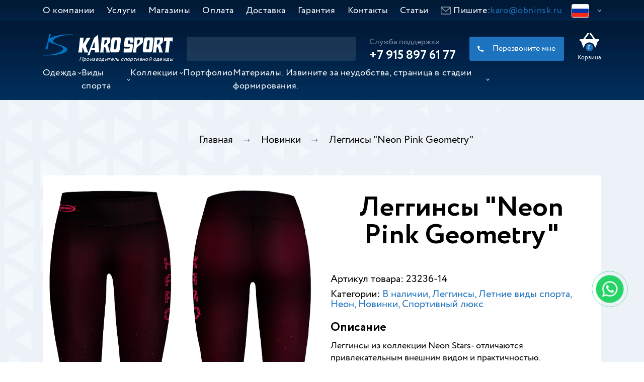

--- FILE ---
content_type: text/html; charset=utf-8
request_url: https://karosport.ru/novinki/legginsy-neon-pink-geometry-detail
body_size: 49841
content:
<?xml version="1.0" encoding="utf-8"?><!DOCTYPE html>
<html xmlns="http://www.w3.org/1999/xhtml" xml:lang="{LANG_TAG}" lang="{LANG_TAG}" dir="{LANG_DIR}" prefix="og: http://ogp.me/ns#">
<head>

<script src="/js/jquery-3.2.1.min.js"></script>

<script src="/js/slick.min.js"></script>
<script src="/js/script.js"></script>
<script src="/js/bootstrap.min.js"></script>
<script src="https://cdnjs.cloudflare.com/ajax/libs/jquery-cookie/1.4.1/jquery.cookie.min.js"></script>
<script src="/js/google-translate.js"></script>
<script src="//translate.google.com/translate_a/element.js?cb=TranslateInit"></script>
<base href="https://karosport.ru/novinki/legginsy-neon-pink-geometry-detail" />
	<meta http-equiv="content-type" content="text/html; charset=utf-8" />
	<meta name="keywords" content="Леггинсы спортивные женские, леггинсы женские, леггинсы Кароспорт, Купить в Москве.
Фитнес, спортивный люкс, цифровая печать, высокотехнологичные итальянские материалы: дышащие, влаговыводящие, тактильные, с защитой от ультрафиолета (УФ +50). Опции: логотип  " />
	<meta name="title" content="Леггинсы &quot;Neon Pink Geometry&quot;" />
	<meta name="description" content="Леггинсы спортивные женские, леггинсы женские, леггинсы Кароспорт, Купить в Москве.
Фитнес, спортивный люкс, цифровая печать, высокотехнологичные итальянские материалы: дышащие, влаговыводящие, тактильные, с защитой от ультрафиолета (УФ +50). Опции: логотип  " />
	<meta name="generator" content="https://karosport.ru" />
	<title>Леггинсы &quot;Neon Pink Geometry&quot; : Новинки - Каро Спорт</title>
	<link href="/vidy-sporta/letnie-vidy-sporta/legginsy-neon-pink-geometry-detail" rel="canonical" />
	<link href="/templates/karomag/favicon.ico" rel="shortcut icon" type="image/vnd.microsoft.icon" />
	<link href="/templates/karomag/css/jquery.fancybox-1.3.4.css?vmver=f4439af9" rel="stylesheet" type="text/css" />
	<link href="/media/system/css/modal.css?c671ac306bd3a3a35e874961027ffa32" rel="stylesheet" type="text/css" />
	<link href="/components/com_jcomments/tpl/default/style.css?v=3002" rel="stylesheet" type="text/css" />
	<link href="/media/com_rsform/css/front.css" rel="stylesheet" type="text/css" />
	<link href="/media/com_rsform/css/frameworks/responsive/responsive.css" rel="stylesheet" type="text/css" />
	<link href="https://karosport.ru//modules/mod_vm_cart/assets/css/style.css" rel="stylesheet" type="text/css" />
	<link href="/modules/mod_universal_ajaxlivesearch/cache/112/4de584f8fa51ca203cfbdf6b652a0063.css" rel="stylesheet" type="text/css" />
	<style type="text/css">
.vmCartModule svg {fill:none}
.cart_top .total_products,
.cart_content .show_cart a {
	background:none;
}
.vmCartModule {
	border-color:none;
}
.vmCartModule a,
.vmCartModule a:hover,
.vmCartModule .product_name a,
.vmCartModule .product_name a:hover,
.cart_top .total strong,
.cart_top .total strong:hover {
	color:none;
}
.cart_content:before{
	left: 25px;
	width: 7px;
}
.cart_content{
	left: 0;
}

	</style>
	<script type="application/json" class="joomla-script-options new">{"csrf.token":"9a249873a9651d2d73f68f08f5ba45fb","system.paths":{"root":"","base":""}}</script>
	<script src="/media/jui/js/jquery-migrate.min.js?c671ac306bd3a3a35e874961027ffa32" type="text/javascript"></script>
	<script src="/media/system/js/mootools-core.js?c671ac306bd3a3a35e874961027ffa32" type="text/javascript"></script>
	<script src="/media/system/js/core.js?c671ac306bd3a3a35e874961027ffa32" type="text/javascript"></script>
	<script src="/media/system/js/mootools-more.js?c671ac306bd3a3a35e874961027ffa32" type="text/javascript"></script>
	<script src="/media/system/js/modal.js?c671ac306bd3a3a35e874961027ffa32" type="text/javascript"></script>
	<script src="/components/com_jcomments/js/jcomments-v2.3.js?v=12" type="text/javascript"></script>
	<script src="/components/com_jcomments/libraries/joomlatune/ajax.js?v=4" type="text/javascript"></script>
	<script src="/media/com_rsform/js/script.js" type="text/javascript"></script>
	<script src="https://karosport.ru//modules/mod_vm_cart/assets/js/update_cart.js" type="text/javascript"></script>
	<script src="/templates/karomag/js/fancybox/jquery.fancybox-1.3.4.pack.js?vmver=f4439af9" type="text/javascript" defer="defer"></script>
	<script src="/templates/karomag/js/vmprices.js?vmver=f4439af9" type="text/javascript"></script>
	<script src="https://karosport.ru/modules/mod_universal_ajaxlivesearch/engine/dojo.js" type="text/javascript"></script>
	<script src="https://ajax.googleapis.com/ajax/libs/dojo/1.6/dojo/dojo.xd.js" type="text/javascript"></script>
	<script src="/modules/mod_universal_ajaxlivesearch/cache/112/13cd6a92b6e76df5d386520c7883fc17.js" type="text/javascript"></script>
	<script type="text/javascript">

		jQuery(function($) {
			SqueezeBox.initialize({});
			initSqueezeBox();
			$(document).on('subform-row-add', initSqueezeBox);

			function initSqueezeBox(event, container)
			{
				SqueezeBox.assign($(container || document).find('a.modal').get(), {
					parse: 'rel'
				});
			}
		});

		window.jModalClose = function () {
			SqueezeBox.close();
		};

		// Add extra modal close functionality for tinyMCE-based editors
		document.onreadystatechange = function () {
			if (document.readyState == 'interactive' && typeof tinyMCE != 'undefined' && tinyMCE)
			{
				if (typeof window.jModalClose_no_tinyMCE === 'undefined')
				{
					window.jModalClose_no_tinyMCE = typeof(jModalClose) == 'function'  ?  jModalClose  :  false;

					jModalClose = function () {
						if (window.jModalClose_no_tinyMCE) window.jModalClose_no_tinyMCE.apply(this, arguments);
						tinyMCE.activeEditor.windowManager.close();
					};
				}

				if (typeof window.SqueezeBoxClose_no_tinyMCE === 'undefined')
				{
					if (typeof(SqueezeBox) == 'undefined')  SqueezeBox = {};
					window.SqueezeBoxClose_no_tinyMCE = typeof(SqueezeBox.close) == 'function'  ?  SqueezeBox.close  :  false;

					SqueezeBox.close = function () {
						if (window.SqueezeBoxClose_no_tinyMCE)  window.SqueezeBoxClose_no_tinyMCE.apply(this, arguments);
						tinyMCE.activeEditor.windowManager.close();
					};
				}
			}
		};
		//<![CDATA[ 
if (typeof Virtuemart === "undefined"){
	Virtuemart = {};}
vmSiteurl = 'https://karosport.ru/' ;
Virtuemart.vmSiteurl = vmSiteurl;
vmLang = '&lang=ru';
Virtuemart.vmLang = vmLang; 
vmLangTag = 'ru';
Virtuemart.vmLangTag = vmLangTag;
Itemid = '&Itemid=401';
Virtuemart.addtocart_popup = "1" ; 
usefancy = true; //]]>

		  dojo.addOnLoad(function(){
			  document.search = new AJAXSearchelegant({
				id : '112',
				node : dojo.byId('offlajn-ajax-search112'),
				searchForm : dojo.byId('search-form112'),
				textBox : dojo.byId('search-area112'),
				suggestBox : dojo.byId('suggestion-area112'),
				searchButton : dojo.byId('ajax-search-button112'),
				closeButton : dojo.byId('search-area-close112'),
				searchCategories : dojo.byId('search-categories112'),
				productsPerPlugin : 9,
				dynamicResult : '1',
				searchRsWidth : 250,
				searchImageWidth : '60',
				minChars : 3,
				searchBoxCaption : 'Например: футболка',
				noResultsTitle : 'Найдено(0)',
				noResults : 'Нет результатов!',
				searchFormUrl : '/index.php',
				enableScroll : '1',
				showIntroText: '0',
				scount: '10',
				lang: '',
				stext: 'No results found. Did you mean?',
				moduleId : '112',
				resultAlign : '0',
				targetsearch: '3',
				linktarget: '0',
				keypressWait: '500',
				catChooser : 0,
				searchResult : 1,
				seemoreEnabled : 0,
				seemoreAfter : 30,
				keywordSuggestion : '0',
				seeMoreResults : 'Найденые позиции...',
				resultsPerPage : '4',
				resultsPadding : '10',
				controllerPrev : 'PREV',
				controllerNext : 'NEXT',
				fullWidth : '1',
				resultImageWidth : '60',
				resultImageHeight : '48',
				showCat : '1'
			  })
			});
	</script>

<meta name="viewport" content="width=device-width, user-scalable=no">
<meta property="og:image" content="https://karosport.ru/images/logo.png"/>
<link rel="stylesheet" href="/templates/karo/css/style.css">
<link rel="stylesheet" href="/templates/karo/css/styleg.css">
</head>
		
		
		
<body>
<div class="wraper">
    <header class="header">
        <div class="header_nav">
            <div class="content">
                <nav class="nav">
                    <a href="javascript:void(0)" class="sandwich collapsed">
                        <span></span>
                        <span></span>
                        <span></span>
                    </a>
                    

<div class="custom"  >
	<ul id="menu">
<li><a href="/o-kompanii">О компании</a></li>
<li><a href="/uslugi">Услуги</a></li>
<li><a href="/magaziny">Магазины</a></li>
<li><a href="/oplata">Оплата</a></li>
<li><a href="/dostavka">Доставка</a></li>
<li><a href="/garantiya">Гарантия</a></li>
<li><a href="/kontakty">Контакты</a></li>
<li><a href="/stati">Статьи</a></li>
<li>
<p class="mail">Пишите:<a href="mailto:karo@obninsk.ru">karo@obninsk.ru</a></p>
</li>
</ul></div>

                </nav>
                <div class="lange_line">
                    <div class="lange language">
                        <span><img src="/../images/rus.jpg" alt=""></span>
                        <ul class="option">
                            <li><img src="/../images/rus.jpg" alt="ru" data-google-lang="ru" class="language__img"></li>
                            <li><img src="/../images/angl.jpg" alt="en" data-google-lang="en" class="language__img"></li>
                        </ul>
                    </div>
                </div>
            </div>
        </div>
        <div class="header_bottom">
            <div class="content">
                <div class="top_line">
                    <div class="logo_line">
                        <a href="/"><img src="/../images/logo.png" alt="">
                            <p>Производитель спортивной одежды</p>
                        </a>
                    </div>
                    <div class="serch_line">
                                  
<div id="offlajn-ajax-search112">
  <div class="offlajn-ajax-search-container">
  <form id="search-form112" action="/component/search/" method="get" onSubmit="return false;">
    <div class="offlajn-ajax-search-inner">
                <input type="text" name="searchword" id="search-area112" value="" autocomplete="off" />
        <input type="text" name="searchwordsugg" id="suggestion-area112" value="" autocomplete="off" />
        <input type="hidden" name="option" value="com_search" />
              <div id="search-area-close112"></div>
      <div id="ajax-search-button" class="select_block"><div class="magnifier">Искать</div></div>
      <div class="ajax-clear"></div>
    </div>
  </form>
  <div class="ajax-clear"></div>
  </div>
    </div>
<div class="ajax-clear"></div>
<svg style="position:absolute" height="0" width="0"><filter id="searchblur"><feGaussianBlur in="SourceGraphic" stdDeviation="3"/></filter></svg>
<div id="offlajn-ajax-tile-results"></div>
<div class="ajax-clear"></div>

                    </div>
                    <div class="tel_line">
                        <div class="block">
                            <p>Служба поддержки:</p>
                            <a href="tel:+79158976177">+7 915 897 61 77</a>
                        </div>
                    </div>
                    <div class="button_line">
                        <a href="#ring" data-toggle="modal"><span>Перезвоните мне</span></a>
                    </div>
                    <div class="bascket_line">
                        
                        
<div class="vmCartModule " id="vmCartModule">

<a href="/cart" rel="nofollow" class="bascket" >
	
<div class="bascket_img">
<img src="/../images/bascket.png" alt="">
    
    <span class="total_products">
		0</span></div>


	
	<p>Корзина</p>
	
	</a>

</div>

<script id="ready.vmprices_js" type="text/javascript">//<![CDATA[ 
jQuery(document).ready(function($) {

		Virtuemart.product($("form.product"));
}); //]]>
</script><script id="popups_js" type="text/javascript">//<![CDATA[ 
jQuery(document).ready(function($) {
		
		$('a.ask-a-question, a.printModal, a.recommened-to-friend, a.manuModal').click(function(event){
		  event.preventDefault();
		  $.fancybox({
			href: $(this).attr('href'),
			type: 'iframe',
			height: 550
			});
		  });
		
	}); //]]>
</script><script id="imagepopup_js" type="text/javascript">//<![CDATA[ 
jQuery(document).ready(function() {
	Virtuemart.updateImageEventListeners()
});
Virtuemart.updateImageEventListeners = function() {
	jQuery("a[rel=vm-additional-images]").fancybox({
		"titlePosition" 	: "inside",
		"transitionIn"	:	"elastic",
		"transitionOut"	:	"elastic"
	});
	jQuery(".additional-images a.product-image.image-0").removeAttr("rel");
	jQuery(".additional-images img.product-image").click(function() {
		jQuery(".additional-images a.product-image").attr("rel","vm-additional-images" );
		jQuery(this).parent().children("a.product-image").removeAttr("rel");
		var src = jQuery(this).parent().children("a.product-image").attr("href");
		jQuery(".main-image img").attr("src",src);
		jQuery(".main-image img").attr("alt",this.alt );
		jQuery(".main-image a").attr("href",src );
		jQuery(".main-image a").attr("title",this.alt );
		jQuery(".main-image .vm-img-desc").html(this.alt);
		}); 
	} //]]>
</script><script id="vm.CartModule.UpdateModule_js" type="text/javascript">//<![CDATA[ 
jQuery(document).ready(function(){
    jQuery("body").on("updateVirtueMartCartModule", function(e) {
        jQuery("#vmCartModule").updateVirtueMartCartModule();
    });
}); //]]>
</script>
                        
                    </div>
                </div>
                <div class="bottom_line">
                    <nav class="nav">
                    <a href="javascript:void(0)" class="sandwichh collapsed">
                        <span></span>
                        <span></span>
                        <span></span>
                    </a>
                    <div class="sp-vmmenu  menuu" id="sp-vmmenu-145">
    <ul>
        <li class="parent"><a href="/odezhda">Одежда<i class="icon-angle-right pull-right"></i></a><ul class="sp-vmcol-12"><li><h4><a href="/aksessuary"  data-deep="1">Аксессуары</a></h4><ul class="sp-vmcol-6"><li><a href="/aksessuary/bejsbolki-kepki">Бейсболки</a></li><li><a href="/aksessuary/noski">Носки</a></li><li><a href="/aksessuary/perchatki">Перчатки</a></li><li><a href="/aksessuary/sumki">Сумки, рюкзаки</a></li><li><a href="/aksessuary/flagi">Флаги, шарфы</a></li><li><a href="/aksessuary/shapki">Шапки, Балаклавы</a></li></ul></li><li><h4><a href="/odezhda/bryuki"  data-deep="1">Брюки</a></h4></li><li><h4><a href="/odezhda/childrens-clothing"  data-deep="1">Детская одежда</a></h4></li><li><h4><a href="/odezhda/zhilety"  data-deep="1">Жилеты</a></h4></li><li><h4><a href="/odezhda/kofty-sportivnye-khudi-tolstovki"  data-deep="1">Кофта / Худи /  Толстовка / Свитер</a></h4></li><li><h4><a href="/odezhda/kurtki"  data-deep="1">Куртки / Пальто / Бомберы</a></h4></li><li><h4><a href="/odezhda/leginsy-kapri-bridzhi"  data-deep="1">Леггинсы</a></h4></li><li><h4><a href="/odezhda/polo-rubashki"  data-deep="1">Поло</a></h4></li><li><h4><a href="/odezhda/termobele"  data-deep="1">Термобелье</a></h4></li><li><h4><a href="/odezhda/tops-sconces-swimwear"  data-deep="1">Топы / Купальники / Плавки</a></h4></li><li><h4><a href="/odezhda/futbolki"  data-deep="1">Футболки</a></h4><ul class="sp-vmcol-2"><li><a href="/odezhda/futbolki/majki">Майки</a></li><li><a href="/odezhda/futbolki/longsleeves">Лонгсливы</a></li></ul></li><li><h4><a href="/odezhda/shorty-tajtsy-plavki"  data-deep="1">Шорты / Тайтсы</a></h4></li><li class="sp-vmcategorymenu-module-wrapper"><div class="sp-vmcategorymenu-module inc-1"
                            data-position="sp-vmcategorymenu-1"></div></li></ul></li><li class="parent"><a href="/vidy-sporta">Виды спорта<i class="icon-angle-right pull-right"></i></a><ul class="sp-vmcol-5"><li><h4><a href="/vidy-sporta/martial-arts-power-sports"  data-deep="1">Единоборства. Силовые виды спорта</a></h4><ul class="sp-vmcol-3"><li><a href="/vidy-sporta/martial-arts-power-sports/boxing-mma">Бокс / ММА</a></li><li><a href="/vidy-sporta/martial-arts-power-sports/borba">Борьба</a></li><li><a href="/vidy-sporta/martial-arts-power-sports/crosslifting-weightlifting-bodybuilding">Кросслифтинг / Тяжёлая атлетика / Бодибилдинг</a></li></ul></li><li><h4><a href="/vidy-sporta/zimnie-vidy-sporta"  data-deep="1">Зимние виды спорта</a></h4><ul class="sp-vmcol-4"><li><a href="/vidy-sporta/zimnie-vidy-sporta/alpine-skiing-snowboarding-freestyle-freeride-ski-cross">Горные лыжи / Сноуборд /  Фристайл / Фрирайд / Ски-кросс</a></li><li><a href="/vidy-sporta/zimnie-vidy-sporta/curling">Кёрлинг</a></li><li><a href="/vidy-sporta/zimnie-vidy-sporta/skiing-biathlon">Лыжи / Биатлон</a></li><li><a href="/vidy-sporta/zimnie-vidy-sporta/hockey">Хоккей</a></li></ul></li><li><h4><a href="/vidy-sporta/letnie-vidy-sporta"  data-deep="1">Летние виды спорта</a></h4><ul class="sp-vmcol-10"><li><a href="/vidy-sporta/letnie-vidy-sporta/mountaineering-outdoor">Альпинизм / Outdoor</a></li><li><a href="/vidy-sporta/letnie-vidy-sporta/basketball">Баскетбол</a></li><li><a href="/vidy-sporta/letnie-vidy-sporta/cycling-triathlon">Велоспорт / Триатлон</a></li><li><a href="/vidy-sporta/letnie-vidy-sporta/volleyball">Волейбол</a></li><li><a href="/vidy-sporta/letnie-vidy-sporta/golf-shooting">Гольф / Стрельба</a></li><li><a href="/vidy-sporta/letnie-vidy-sporta/equestrian">Конный</a></li><li><a href="/vidy-sporta/letnie-vidy-sporta/athletics">Лёгкая атлетика</a></li><li><a href="/vidy-sporta/letnie-vidy-sporta/tennis-badminton-handball">Теннис /  Бадминтон /  Гандболл</a></li><li><a href="/vidy-sporta/letnie-vidy-sporta/fitness-gymnastics-acrobatics-sports-dancing">Фитнес / Гимнастика / Акробатика / Спорт. танцы</a></li><li><a href="/vidy-sporta/letnie-vidy-sporta/football">Футбол</a></li></ul></li><li><h4><a href="/vidy-sporta/vodnye-vidy-sporta"  data-deep="1">Водные виды спорта</a></h4><ul class="sp-vmcol-4"><li><a href="/vidy-sporta/vodnye-vidy-sporta/rowing-triathlon">Гребля / Триатлон</a></li><li><a href="/vidy-sporta/vodnye-vidy-sporta/swimming-water-polo-synchronized-swimming-diving">Плавание /  Водное поло /  Синхронное плавание /  Прыжки в воду</a></li><li><a href="/vidy-sporta/vodnye-vidy-sporta/beach-summer-casual">Пляж /  Летний кэжуал</a></li><li><a href="/vidy-sporta/vodnye-vidy-sporta/yachting-windsurfing-kitesurfing-surfing">Яхтинг / Виндсёрфинг /  Кайтсёрфинг /  Сёрфинг</a></li></ul></li><li><h4><a href="/vidy-sporta/tekhnicheskie-vidy-sporta"  data-deep="1">Тактическая одежда</a></h4><ul class="sp-vmcol-3"><li><a href="/vidy-sporta/tekhnicheskie-vidy-sporta/kezhual-casual-sportivnyj-kezhual">Кэжуал (Casual), Спортивный Кэжуал</a><ul class="sp-vmcol-1"><li><a href="/vidy-sporta/tekhnicheskie-vidy-sporta/kezhual-casual-sportivnyj-kezhual/putin-team">Putin Team</a></li></ul></li><li><a href="/vidy-sporta/tekhnicheskie-vidy-sporta/outdoor-okhota-rybalka-turizm">Outdoor, Охота, Рыбалка, Туризм</a></li><li><a href="/vidy-sporta/tekhnicheskie-vidy-sporta/taktikal-militari">Тактикал, Милитари</a></li></ul></li><li class="sp-vmcategorymenu-module-wrapper"><div class="sp-vmcategorymenu-module inc-2"
                            data-position="sp-vmcategorymenu-2"></div></li></ul></li><li class="parent"><a href="/kolektsii">Коллекции<i class="icon-angle-right pull-right"></i></a><ul class="sp-vmcol-22"><li><h4><a href="/kolektsii/the-arctic"  data-deep="1">Арктика</a></h4></li><li><h4><a href="/kolektsii/turquoise"  data-deep="1">Бирюза</a></h4></li><li><h4><a href="/kolektsii/bessmertnyj-polk"  data-deep="1">Бессмертный полк</a></h4></li><li><h4><a href="/kolektsii/the-volcano"  data-deep="1">Вулкан</a></h4></li><li><h4><a href="/kolektsii/lava"  data-deep="1">Лава</a></h4></li><li><h4><a href="/kolektsii/rossiya"  data-deep="1">Россия (Русь, Империя, СССР, РФ)</a></h4></li><li><h4><a href="/kolektsii/zveri"  data-deep="1">Звери</a></h4></li><li><h4><a href="/kolektsii/mont-blans"  data-deep="1">Монблан</a></h4></li><li><h4><a href="/kolektsii/morskoj-briz"  data-deep="1">Морской Бриз</a></h4></li><li><h4><a href="/kolektsii/neon"  data-deep="1">Неон</a></h4></li><li><h4><a href="/kolektsii/oblaka"  data-deep="1">Облака</a></h4></li><li><h4><a href="/kolektsii/weapons-of-russia"  data-deep="1">Великая Русь</a></h4></li><li><h4><a href="/kolektsii/pejsli"  data-deep="1">Пейсли</a></h4></li><li><h4><a href="/kolektsii/poseidon"  data-deep="1">Посейдон</a></h4></li><li><h4><a href="/kolektsii/rosa-military"  data-deep="1">Роза Military</a></h4></li><li><h4><a href="/kolektsii/sunrise"  data-deep="1">Санрайс</a></h4></li><li><h4><a href="/kolektsii/russian-team"  data-deep="1">Сборная России</a></h4></li><li><h4><a href="/kolektsii/fresh-lime"  data-deep="1">Свежий лайм</a></h4></li><li><h4><a href="/kolektsii/snezhnaya-koroleva"  data-deep="1">Снежная королева</a></h4></li><li><h4><a href="/kolektsii/ural"  data-deep="1">Урал</a></h4></li><li><h4><a href="/kolektsii/fruit"  data-deep="1">Фруктики</a></h4></li><li><h4><a href="/kolektsii/crazy-lemon"  data-deep="1">Crazy Лимон</a></h4></li><li class="sp-vmcategorymenu-module-wrapper"><div class="sp-vmcategorymenu-module inc-3"
                            data-position="sp-vmcategorymenu-3"></div></li></ul></li><li><a href="/portfolio">Портфолио</a></li><li class="parent"><a href="/materialy">Материалы. Извините за неудобства, страница в стадии формирования.<i class="icon-angle-right pull-right"></i></a><ul class="sp-vmcol-3"><li><h4><a href="/materialy/tkani"  data-deep="1">Ткани</a></h4><ul class="sp-vmcol-2"><li><a href="/materialy/tkani/kurtochnye-verkhnij-sloj">Курточные (верхний слой)</a></li><li><a href="/materialy/tkani/tkani-vtorogo-sloya">Ткани второго слоя</a></li></ul></li><li><h4><a href="/materialy/trikotazhnye-polotna"  data-deep="1">Трикотажные полотна</a></h4><ul class="sp-vmcol-5"><li><a href="/materialy/trikotazhnye-polotna/poliestrovye-belye-pod-pechat">Полиэстровые (белые под печать)</a><ul class="sp-vmcol-2"><li><a href="/materialy/trikotazhnye-polotna/poliestrovye-belye-pod-pechat/innovatsionnyj-trikotazh">Инновационный трикотаж</a></li><li><a href="/materialy/trikotazhnye-polotna/poliestrovye-belye-pod-pechat/setka">Сетка</a></li></ul></li><li><a href="/materialy/trikotazhnye-polotna/setchatye">Трикотажная сетка для одежды (окрашенная)</a></li><li><a href="/materialy/trikotazhnye-polotna/termotrikotazh">Термотрикотаж</a></li><li><a href="/materialy/trikotazhnye-polotna/kompressionnye-tkani">Компрессионный трикотаж</a></li><li><a href="/materialy/trikotazhnye-polotna/s-uglerodnymi-nityami-i-ionami-serebra">С углеродными нитями и ионами серебра</a></li></ul></li><li><h4><a href="/materialy/netkannyj-material"  data-deep="1">Нетканный материал</a></h4><ul class="sp-vmcol-1"><li><a href="/materialy/netkannyj-material/utepliteli">Утеплители</a></li></ul></li><li class="sp-vmcategorymenu-module-wrapper"><div class="sp-vmcategorymenu-module inc-4"
                            data-position="sp-vmcategorymenu-4"></div></li></ul></li>    </ul>
</div>


                </nav>

                </div>
            </div>
        </div>
    </header>

<main class="section">
<div class="section_service vnn">    
<div class="content">
    
<div class="part"><div aria-label="Крошки" role="navigation">
	<ul itemscope itemtype="https://schema.org/BreadcrumbList" class="breadcrumb">
					<li class="active">
				<span class="divider icon-location"></span>
			</li>
		
						<li itemprop="itemListElement" itemscope itemtype="https://schema.org/ListItem">
											<a itemprop="item" href="/" class="pathway"><span itemprop="name">Главная</span></a>
					
											<span class="divider">
							 						</span>
										<meta itemprop="position" content="1">
				</li>
							<li itemprop="itemListElement" itemscope itemtype="https://schema.org/ListItem">
											<a itemprop="item" href="/novinki?categorylayout=default&amp;showcategory=1&amp;showproducts=1&amp;productsublayout=products_horizon" class="pathway"><span itemprop="name">Новинки</span></a>
					
											<span class="divider">
							 						</span>
										<meta itemprop="position" content="2">
				</li>
							<li itemprop="itemListElement" itemscope itemtype="https://schema.org/ListItem" class="active">
					<span itemprop="name">
						Леггинсы &quot;Neon Pink Geometry&quot;					</span>
					<meta itemprop="position" content="3">
				</li>
				</ul>
</div>
</div>



			<div id="bd_results">
			<div id="cf_res_ajax_loader"></div><div class="product_details">


    
	
    
    
    
	<div class="product_details_top">
	

	
	<div class="col-xs-12 col-sm-6">
	    
	    
	<div class="main-image">
		<a  rel='vm-additional-images' href="https://karosport.ru/images/stories/virtuemart/product/legginsi_neon34_23236-14.jpg"><img src="/images/stories/virtuemart/product/legginsi_neon34_23236-14.jpg" alt=""  /></a>		<div class="clear"></div>
	</div>
	
<div class="product_details_mini_img">	
<div class="additional-images">
			<div class="floatleft">
			<img src="/images/stories/virtuemart/product/resized/legginsi_neon34_23236-14_240x300.jpg" alt="legginsi_neon34_23236-14" class="product-image" style="cursor: pointer" /><a href="/images/stories/virtuemart/product/legginsi_neon34_23236-14.jpg"  class="product-image image-0" style="display:none;" title="" rel="vm-additional-images"></a>		</div>
			<div class="floatleft">
			<img src="/components/com_virtuemart/assets/images/vmgeneral/filetype_jpg.png" alt="" class="product-image" style="cursor: pointer" /><a href="/images/stories/virtuemart/product/legginsi_neon_23236-14.jpg"  class="product-image image-1" style="display:none;" title="" rel="vm-additional-images"></a>		</div>
			<div class="floatleft">
			<img src="/components/com_virtuemart/assets/images/vmgeneral/filetype_jpg.png" alt="" class="product-image" style="cursor: pointer" /><a href="/images/stories/virtuemart/product/legginsi_neon1_23236-14.jpg"  class="product-image image-2" style="display:none;" title="" rel="vm-additional-images"></a>		</div>
			<div class="floatleft">
			<img src="/components/com_virtuemart/assets/images/vmgeneral/filetype_jpg.png" alt="" class="product-image" style="cursor: pointer" /><a href="/images/stories/virtuemart/product/legginsi_neon3_23236-14.jpg"  class="product-image image-3" style="display:none;" title="" rel="vm-additional-images"></a>		</div>
			<div class="floatleft">
			<img src="/images/stories/virtuemart/product/resized/photo-9302362-1-1 роз1_240x300.jpg" alt="photo-9302362-1-1 роз1" class="product-image" style="cursor: pointer" /><a href="/images/stories/virtuemart/product/photo-9302362-1-1 роз1.jpg"  class="product-image image-4" style="display:none;" title="" rel="vm-additional-images"></a>		</div>
		<div class="clear"></div>
</div>

</div>


	</div>

	<div class="col-xs-12 col-sm-6">

<div class="padd">
	
    	<div class="product_name">
		<h1>Леггинсы "Neon Pink Geometry"</h1>    
	</div>
    	

<div class="artikul"><b>Артикул товара: 23236-14 </b></div>

	
	
<div class="kat_name">Категории: 
<a href="/v-nalichii" title="В наличии">В наличии</a> <a href="/odezhda/leginsy-kapri-bridzhi" title="Леггинсы">Леггинсы</a> <a href="/vidy-sporta/letnie-vidy-sporta" title="Летние виды спорта">Летние виды спорта</a> <a href="/kolektsii/neon" title="Неон">Неон</a> <a href="/novinki" title="Новинки">Новинки</a> <a href="/vidy-sporta/404" title="Спортивный люкс">Спортивный люкс</a> 	
</div>
	
	
	
	
	
	    
    
    
	
			    

<h3> Описание</h3>	    
	    
        <div class="product-description">
	    
    
    
    	
    	
	<p>Леггинсы из коллекции Neon Stars- отличаются привлекательным внешним видом и практичностью.<br />Изготавливаются из высококачественного эластичного полотна Sinapsi итальянской компании MITI spa, сертифицированого по категории профессионального спорта.<br />состав: PL-80%, El-20%, плотность 220 гр./м2, компрессионное, высокие параметры влаговыведения и дышимости, высокотактильное,<br />устойчиво к хлору, поту, морской соли, высокая защита по ультрафиолету +50, со специальными компрессионными свойствами.<br />Ткань здесь образует хорошее влагоотделение, она отлично повторяет движения человека,<br />обладает малым весом, отличается хорошей вентиляцией и фиксирует мышцы.<br />Леггинсы отличаются высокими эксплуатационными характеристиками.<br />Они хорошо переносят частые стирки, не требуют специального ухода.<br />В них комфортно заниматься спортом, отдыхать на свежем воздухе. </p>        </div>
        
        <div class="tabl">
Таблица <a class="link" href="/images/stories/virtuemart/product/таблица-размеров-800на1000.jpg" tabindex="0">размеров</a>
        </div>
                
        
        
        
		

	
	
	
	
	
	
	
	
	
	    <div class="spacer-buy-area">



		

<div class="product-price" id="productPrice13070">
	<div class="price-old" ><span><div class="PricebasePrice vm-display vm-price-value"><span class="vm-price-desc"></span><span class="PricebasePrice">4500 руб.</span></div></span></div><div class="price-base" ><span itemprop="price"><div class="PricesalesPrice vm-display vm-price-value"><span class="vm-price-desc"></span><span class="PricesalesPrice">3600 руб.</span></div></span></div><div class="price-discount" > </div></div>	<div class="bascket addtocart-area">
		<form method="post" class="product js-recalculate" action="#">

					<div class="product-fields">
		<div class="block_wrap product-field product-field-type-S">
									<span class="product-fields-title-wrapper"><span class="product-fields-title"><strong>Размер</strong></span>
						</span>
				<div class="block product-field-display"><select id="customProductData_13070_1458" name="customProductData[13070][6]" class="vm-chzn-select">
	<option value="1456">42 (4500р.)</option>
	<option value="1457">44 (4500р.)</option>
	<option value="1458">46 (4500р.)</option>
</select>
</div>			</div>
			</div>

								
				
	<div class="addtocart-bar">
								
				
				<span class="namber quantity-controls js-recalculate">


                                                <input type="button" class="quantity-controls quantity-minus"/>
                                                <input type="text" class="quantity-input js-recalculate" name="quantity[]"
					data-errStr="Вы можете приобрести этот товар только в партии, состоящей из %s единиц(ы) товара!"
					value="1" init="1" step="1"  /> 
                                                <input type="button" class="quantity-controls quantity-plus"/>
                                            

				
				</span> 
				
 
			<span class="bascet">
				<input type="submit" name="addtocart" class="addtocart-button" value="В Корзину" title="В Корзину" />
					</span> 			<input type="hidden" name="virtuemart_product_id[]" value="13070"/>
			<noscript><input type="hidden" name="task" value="add"/></noscript> 
	</div>			<input type="hidden" name="option" value="com_virtuemart"/>
			<input type="hidden" name="view" value="cart"/>
			<input type="hidden" name="virtuemart_product_id[]" value="13070"/>
			<input type="hidden" name="pname" value="Леггинсы "Neon Pink Geometry""/>
			<input type="hidden" name="pid" value="13070"/>
			<input type="hidden" name="Itemid" value="401"/>		</form>

	</div>













<script>
    jQuery(function($){
        $('.product-field option').each(function(){
            var newOption = $(this).text().split('(')[0];
            $(this).text(newOption);
        });
    });
</script>

	    </div>

<div class="tizers_block">
	    
<div class="item">
<a class="name" href="#">
<div class="img"><img src="/images/plus/ico1.png" alt="Наличный и безналичный расчет" title="Наличный и безналичный расчет"></div>
<div class="title">Наличный и безналичный расчет			</div>
</a>
</div>	    
<div class="item">
<a class="name" href="#">
<div class="img"><img src="/images/plus/ico2.png" alt="Наличный и безналичный расчет" title="Наличный и безналичный расчет"></div>
<div class="title">Доставка
по всей России			</div>
</a>
</div>
<div class="item">
<a class="name" href="#">
<div class="img"><img src="/images/plus/ico3.png" alt="Наличный и безналичный расчет" title="Наличный и безналичный расчет"></div>
<div class="title">Возврат товара
в течение 30 дней			</div>
</a>
</div>
<div class="item">
<a class="name" href="#">
<div class="img"><img src="/images/plus/ico4.png" alt="Наличный и безналичный расчет" title="Наличный и безналичный расчет"></div>
<div class="title">Гарантия качества всех товаров 			</div>
</a>
</div>
	    
</div>	    
	    
	    
	    
	    
	</div>
	
	
	
	
	
	
	
	

</div>


<div class="col-xs-12 section_service">
<div class="catalog_wrap">   
<div class="product_wraper">
    
    
    </div>
</div>
</div>

<div class="col-xs-12 rev">
<script type="text/javascript">
<!--
var jcomments=new JComments(13070, 'com_virtuemart','/component/jcomments/');
jcomments.setList('comments-list');
//-->
</script>
<div id="jc">
<div id="comments"></div>
<h4>Добавить отзыв</h4>
<a id="addcomments" href="#addcomments"></a>
<form id="comments-form" name="comments-form" action="javascript:void(null);">
<p>
	<span>
		<input id="comments-form-name" type="text" name="name" value="" maxlength="20" size="22" tabindex="1" />
		<label for="comments-form-name">Имя (обязательное)</label>
	</span>
</p>
<p>
	<span>
		<textarea id="comments-form-comment" name="comment" cols="65" rows="8" tabindex="5"></textarea>
	</span>
</p>
<p>
	<span>
		<img class="captcha" onclick="jcomments.clear('captcha');" id="comments-form-captcha-image" src="/component/jcomments/captcha/40904" width="121" height="60" alt="Защитный код" /><br />
		<span class="captcha" onclick="jcomments.clear('captcha');">Обновить</span><br />
		<input class="captcha" id="comments-form-captcha" type="text" name="captcha_refid" value="" size="5" tabindex="6" /><br />
	</span>
</p>
<div id="comments-form-buttons">
	<div class="btn" id="comments-form-send"><div><a href="#" tabindex="7" onclick="jcomments.saveComment();return false;" title="Отправить (Ctrl+Enter)">Отправить</a></div></div>
	<div class="btn" id="comments-form-cancel" style="display:none;"><div><a href="#" tabindex="8" onclick="return false;" title="Отменить">Отменить</a></div></div>
	<div style="clear:both;"></div>
</div>
<div>
	<input type="hidden" name="object_id" value="13070" />
	<input type="hidden" name="object_group" value="com_virtuemart" />
</div>
</form>
<script type="text/javascript">
<!--
function JCommentsInitializeForm()
{
	var jcEditor = new JCommentsEditor('comments-form-comment', true);
	jcomments.setForm(new JCommentsForm('comments-form', jcEditor));
}

if (window.addEventListener) {window.addEventListener('load',JCommentsInitializeForm,false);}
else if (document.addEventListener){document.addEventListener('load',JCommentsInitializeForm,false);}
else if (window.attachEvent){window.attachEvent('onload',JCommentsInitializeForm);}
else {if (typeof window.onload=='function'){var oldload=window.onload;window.onload=function(){oldload();JCommentsInitializeForm();}} else window.onload=JCommentsInitializeForm;} 
//-->
</script>


</div>
</div>



    </div>
	



	

</div></div>


</div>
</div>
</main>

<footer class="footer footervn">
    

<div class="custom"  >
	<div class="content">
            <div class="footer_top">
                <div class="nav_line">
                    <nav>
                        <ul>
                            <li><a href="/portfolio">Портфолио</a></li>
                            <li><a href="/odezhda">Одежда</a></li>
                            <li><a href="/kolektsii">Коллекции</a></li>
                            <li><a href="/vidy-sporta">Виды спорта</a></li>
                            <li><a href="/aksessuary">Аксессуары </a></li>
                            <li><a href="/materialy">Материалы</a></li>
                        </ul>
                        <ul>
                            <li><a href="/uslugi">Услуги</a></li>
                            <li><a href="/magaziny">Магазины</a></li>
                            <li><a href="/oplata">Оплата</a></li>
                            <li><a href="/dostavka">Доставка</a></li>
                            <li><a href="/garantiya">Гарантия </a></li>
                            <li><a href="/kontakty">Контакты</a></li>
                        </ul>
                    </nav>
                </div>
                <div class="form_line">
                    <div class="form_block">
                        <h3>Давайте начнем сотрудничество?</h3>
                        <p>Оставьте ваши контакты, а мы свяжемся с вами и презентуем персональное предложение</p>
                        		<div class="moduletable">
						
<div class="rsform">
	<form method="post"  id="userForm" class="formResponsive" action="https://karosport.ru/novinki/legginsy-neon-pink-geometry-detail?showall=1"><div class="input_line">
<input type="text" value="" size="20" placeholder="Введите ваше имя" name="form[namer]" id="namer" class="rsform-input-box" /><span class="formValidation"><span id="component28" class="formNoError">Заполните поле</span></span>	
<input type="text" value="" size="20" placeholder="Введите номер телефона" name="form[tell]" id="tell" class="rsform-input-box" /><span class="formValidation"><span id="component27" class="formNoError">Заполните поле</span></span>

</div>
                            <div class="submit_block">
<p>Отправить
                                    <span>заявку</span></p>

<input type="submit" name="form[Submit]" id="Submit" class="rsform-submit-button" value="" /><span class="formValidation"></span>	
                            </div>



<input type="hidden" name="form[formId]" value="2"/></form><script type="text/javascript">RSFormPro.Ajax.URL = "\/component\/rsform\/?task=ajaxValidate";</script><script type="text/javascript">rsfp_addEvent(window, 'load', function(){var form = rsfp_getForm(2); form.onsubmit = function(){ return ajaxValidation(form, undefined);}});</script>
<script type="text/javascript">
ajaxExtraValidationScript[2] = function(task, formId, data){ 
var formComponents = {};
formComponents[28]='namer';formComponents[27]='tell';
ajaxDisplayValidationErrors(formComponents, task, formId, data);
};
</script></div>		</div>
	 
                    </div>
                </div>
                <div class="soc_line">
                    <div class="block">
                        <p>Наши соцсети:</p>
                        <div class="soc">
                            <a rel=”nofollow” href="https://web.facebook.com/karosportrussia" target="_blank"><img src="/../images/soc1.png" alt=""></a>
                            <a rel=”nofollow” href="https://vk.com/karosport_forma" target="_blank"><img src="/../images/soc2.png" alt=""></a>
                            <a rel=”nofollow” href="https://www.instagram.com/karosportrussia/" target="_blank"><img src="/../images/soc3.png" alt=""></a>
                            <a rel=”nofollow” href="https://twitter.com/KarosportRussia" target="_blank"><img src="/../images/soc4.png" alt=""></a>
                        </div>
                        <div class="basket_line">
                            <div class="basket_block">
                                
<div class="vmCartModule " id="vmCartModule">

<a href="/cart" rel="nofollow" class="bascket" >
	
<div class="bascket_img">
<img src="/../images/bascket.png" alt="">
    
    <span class="total_products">
		0</span></div>


	
	<p>Корзина</p>
	
	</a>

</div>

<script id="ready.vmprices_js" type="text/javascript">//<![CDATA[ 
jQuery(document).ready(function($) {

		Virtuemart.product($("form.product"));
}); //]]>
</script><script id="popups_js" type="text/javascript">//<![CDATA[ 
jQuery(document).ready(function($) {
		
		$('a.ask-a-question, a.printModal, a.recommened-to-friend, a.manuModal').click(function(event){
		  event.preventDefault();
		  $.fancybox({
			href: $(this).attr('href'),
			type: 'iframe',
			height: 550
			});
		  });
		
	}); //]]>
</script><script id="imagepopup_js" type="text/javascript">//<![CDATA[ 
jQuery(document).ready(function() {
	Virtuemart.updateImageEventListeners()
});
Virtuemart.updateImageEventListeners = function() {
	jQuery("a[rel=vm-additional-images]").fancybox({
		"titlePosition" 	: "inside",
		"transitionIn"	:	"elastic",
		"transitionOut"	:	"elastic"
	});
	jQuery(".additional-images a.product-image.image-0").removeAttr("rel");
	jQuery(".additional-images img.product-image").click(function() {
		jQuery(".additional-images a.product-image").attr("rel","vm-additional-images" );
		jQuery(this).parent().children("a.product-image").removeAttr("rel");
		var src = jQuery(this).parent().children("a.product-image").attr("href");
		jQuery(".main-image img").attr("src",src);
		jQuery(".main-image img").attr("alt",this.alt );
		jQuery(".main-image a").attr("href",src );
		jQuery(".main-image a").attr("title",this.alt );
		jQuery(".main-image .vm-img-desc").html(this.alt);
		}); 
	} //]]>
</script><script id="vm.CartModule.UpdateModule_js" type="text/javascript">//<![CDATA[ 
jQuery(document).ready(function(){
    jQuery("body").on("updateVirtueMartCartModule", function(e) {
        jQuery("#vmCartModule").updateVirtueMartCartModule();
    });
}); //]]>
</script>
                            </div>
                        </div>
                    </div>
                </div>
                <div class="ring_line">
                    <div class="block">
                        <h4>Служба поддержки:</h4>
                        <a href="tel:+79107074141" class="tel">+7 910 707-41-41</a>
                        <div class="button_line">
                            <a href="#ring" data-toggle="modal"><span>Перезвоните мне</span></a>
                        </div>
                        <p>
                            <span>г. Москва,</span>
                           ТЦ СпортХит, Сколковское
шоссе 31/1, 3 этаж, павильон №2
                        </p>
                    </div>
                </div>
            </div>
            <div class="footer_copir">
                <p><a href="/karo-pravovaya-informatsiya">Правовая информация</a></p>
                <p><a href="https://webmasterki.ru">Создание сайта</a> - WMstudio
            </div>
        </div>


<a href="https://api.whatsapp.com/send?phone=79158976177" target="_blank" title="Написать в Whatsapp" rel="noopener noreferrer"><div class="whatsapp-button"><i class="fa fa-whatsapp">

<svg xmlns="http://www.w3.org/2000/svg" xmlns:xlink="http://www.w3.org/1999/xlink" style="fill: white; width: 45px; height: 55px;" data-bind="foreach: svgParams.path,
                                        attr: {
                                                alt: showAs,
                                                viewBox: svgViewBox,
                                                title: showAs,
                                             }, css : {
                                                'wh-messenger-icon' : true
                                             }" alt="WhatsApp" viewBox="0 0 32 32" title="WhatsApp" class="wh-messenger-icon">
                            <path fill-rule="evenodd" data-bind="attr: {
                                    d: $data.d,
                                    opacity: $data.opacity,
                                    fill: $parent.selectedAt() ? $data.fill : '#fff'
                                  }" d="M19.11 17.205c-.372 0-1.088 1.39-1.518 1.39a.63.63 0 0 1-.315-.1c-.802-.402-1.504-.817-2.163-1.447-.545-.516-1.146-1.29-1.46-1.963a.426.426 0 0 1-.073-.215c0-.33.99-.945.99-1.49 0-.143-.73-2.09-.832-2.335-.143-.372-.214-.487-.6-.487-.187 0-.36-.043-.53-.043-.302 0-.53.115-.746.315-.688.645-1.032 1.318-1.06 2.264v.114c-.015.99.472 1.977 1.017 2.78 1.23 1.82 2.506 3.41 4.554 4.34.616.287 2.035.888 2.722.888.817 0 2.15-.515 2.478-1.318.13-.33.244-.73.244-1.088 0-.058 0-.144-.03-.215-.1-.172-2.434-1.39-2.678-1.39zm-2.908 7.593c-1.747 0-3.48-.53-4.942-1.49L7.793 24.41l1.132-3.337a8.955 8.955 0 0 1-1.72-5.272c0-4.955 4.04-8.995 8.997-8.995S25.2 10.845 25.2 15.8c0 4.958-4.04 8.998-8.998 8.998zm0-19.798c-5.96 0-10.8 4.842-10.8 10.8 0 1.964.53 3.898 1.546 5.574L5 27.176l5.974-1.92a10.807 10.807 0 0 0 16.03-9.455c0-5.958-4.842-10.8-10.802-10.8z"></path>
                        </svg>

</i></div></a>	
</div>

    </footer>
</div>

<div id="ring" class="modal fade">
  <div class="modal-dialog">
    <div class="modal-content">
      <!-- Заголовок модального окна -->
      <div class="modal-header">
        <button type="button" class="close" data-dismiss="modal" aria-hidden="true">×</button>
        <h4 class="modal-title">Заказ звонка</h4>
      </div>
      <!-- Основное содержимое модального окна -->
      <div class="modal-body">
          <iframe width="100%" height="230" src="/component/rsform/form/1?tmpl=component" allowfullscreen></iframe>
      </div>
    </div>
  </div>
</div>
<!-- Yandex.Metrika counter --> <script type="text/javascript" > (function(m,e,t,r,i,k,a){m[i]=m[i]||function(){(m[i].a=m[i].a||[]).push(arguments)}; m[i].l=1*new Date();k=e.createElement(t),a=e.getElementsByTagName(t)[0],k.async=1,k.src=r,a.parentNode.insertBefore(k,a)}) (window, document, "script", "https://mc.yandex.ru/metrika/tag.js", "ym"); ym(69846556, "init", { clickmap:true, trackLinks:true, accurateTrackBounce:true, webvisor:true }); </script> <noscript><div><img src="https://mc.yandex.ru/watch/69846556" style="position:absolute; left:-9999px;" alt="" /></div></noscript> <!-- /Yandex.Metrika counter -->
</body>
</html>